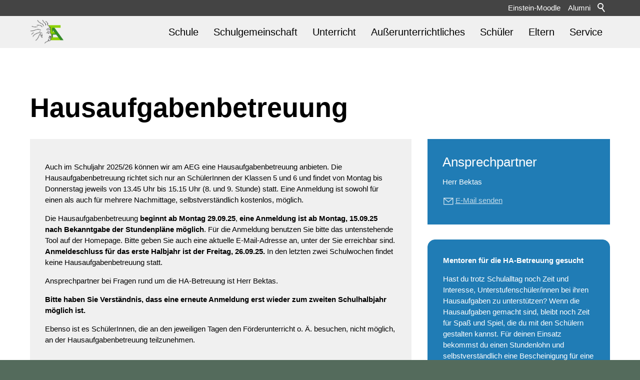

--- FILE ---
content_type: image/svg+xml
request_url: https://www.einstein-gym.de/aeg-wGlobal/wGlobal/layout/images/links/optimized/box@stroke(207CB5).svg
body_size: 200
content:
<svg xmlns="http://www.w3.org/2000/svg" viewBox="0 0 16 16" shape-rendering="auto">
  <path style="fill:none;fill-opacity:1;stroke:#207CB5;stroke-width:1;"
    d="m 5.5,7.5 -2,0 0,6 6,0 0,-2"
  />
  <path style="fill:none;fill-opacity:1;stroke:#207CB5;stroke-width:1;"
    d="m 5.5,3.5 8,0 0,8 -8,0 z"
  />
</svg>


--- FILE ---
content_type: image/svg+xml
request_url: https://www.einstein-gym.de/aeg-wGlobal/wGlobal/layout/images/links/optimized/extern@stroke(ffffff)stroke-opacity(0.7).svg
body_size: 195
content:
<svg xmlns="http://www.w3.org/2000/svg" viewBox="0 0 16 16">
  <path style="fill:none;fill-opacity:1;stroke-opacity:0.7;stroke:#ffffff;stroke-width:1;"
    d="m 9.5,4.5 -5,0 0,8 8,0 0,-5"
  />
  <path style="fill:none;fill-opacity:1;stroke-opacity:0.7;stroke:#ffffff;stroke-width:1;"
     d="m 10.5,2.5 4,0 0,4"
  />
  <path style="fill:none;fill-opacity:1;stroke-opacity:0.7;stroke:#ffffff;stroke-width:1;"
     d="m 10.5,6.5 4,-4"
  />
</svg>
